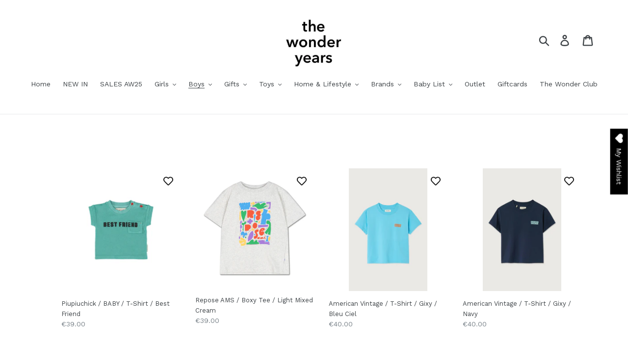

--- FILE ---
content_type: text/css
request_url: https://cdn.shopify.com/extensions/019bedf3-dbd2-7a1b-80f7-d2cbc9c6a0cf/smart-product-filters-646/assets/globo-filter-critical.css
body_size: 1779
content:
.spf-filter-loading #Collection .grid--uniform>*,.spf-filter-loading #CollectionAjaxContent .collection-grid__wrapper .grid>*,.spf-filter-loading #CollectionAjaxResult #CollectionAjaxContent .grid.grid--uniform .product-grid-container>*,.spf-filter-loading #CollectionAjaxResult #CollectionAjaxContent .grid.grid--uniform>*,.spf-filter-loading #CollectionGrid #CollectionAjaxContent>.grid>*,.spf-filter-loading #CollectionLoop>*,.spf-filter-loading #CollectionProductGrid #main-collection-product-grid .product-loop>*,.spf-filter-loading #CollectionProductGrid #main-collection-product-grid>*,.spf-filter-loading #CollectionProductGrid .collection-main-body-inner>*,.spf-filter-loading #CollectionProductGrid .row.product-grid>*,.spf-filter-loading #CollectionProductGrid ul.collection-list.grid>*,.spf-filter-loading #CollectionSection .grid-uniform>*,.spf-filter-loading #FilterProductGrid ul.product-grid>*,.spf-filter-loading #MainContent .grid--uniform>*,.spf-filter-loading #MainContent .list-view-items>*,.spf-filter-loading #ProductGridContainer .collection-page__loop-wrapper .collection-page__loop>*,.spf-filter-loading #ProductGridContainer .collection.flexbox-grid>*,.spf-filter-loading #ProductGridContainer .collection__grid-items>*,.spf-filter-loading #ProductGridContainer .search__results-loop>*,.spf-filter-loading #ProductGridContainer .template-search__results .row>*,.spf-filter-loading #ProductGridContainer div.grid.collection>*,.spf-filter-loading #ProductGridContainer ul#data-pagination>*,.spf-filter-loading #ProductGridContainer ul.collection__grid>*,.spf-filter-loading #ProductGridContainer ul.product-grid>*,.spf-filter-loading #SearchGrid>div>div>*,.spf-filter-loading #SearchLoop>*,.spf-filter-loading #app-body-inner .collection-products>[class*=item-grid-]:not(.loading-overlay)>*,.spf-filter-loading #barracuda-search-target #predictive-search-results>*,.spf-filter-loading #collection-grid .product-loop>*,.spf-filter-loading #facets-filterable ul#facets-results>*,.spf-filter-loading #facets-results .grid>*,.spf-filter-loading #facets-results .relative[data-cascade-container]>*,.spf-filter-loading #facets-results ul#predictive-search-results-list>*,.spf-filter-loading #facets-results ul.grid>*,.spf-filter-loading #facets-results ul>*,.spf-filter-loading #gf-products>*,.spf-filter-loading #grid-product>*,.spf-filter-loading #main-collection-product-grid>*,.spf-filter-loading #main-collection-product-grid>.product-grid-border-fix>*,.spf-filter-loading #main-collection-products .collection-products-lists>*,.spf-filter-loading #main-search-results #search-products #product-loop>*,.spf-filter-loading #main-search-results .product-loop.grid__wrapper>*,.spf-filter-loading #main-search-results .product-loop.grid_wrapper>*,.spf-filter-loading #main-search-results .search_section-grid--wrapper>*,.spf-filter-loading #mainCollectionProductContainer .products.js-product-grid>*,.spf-filter-loading #mainSearchContainer .results.js-main-search-result-grid>.rw>*,.spf-filter-loading #pagination,.spf-filter-loading #product-grid>*,.spf-filter-loading #product-grid>ol>*,.spf-filter-loading #results ul.grid>*,.spf-filter-loading #results-grid-content ul.results-grid>*,.spf-filter-loading #root .collection__grid.grid>*,.spf-filter-loading #root .results_grid.grid>*,.spf-filter-loading #search-results #ProductGridContainer .collection ol>*,.spf-filter-loading #search-results-list .main-search-results__list>*,.spf-filter-loading #shopify-section-collection-template .collection-grid>*,.spf-filter-loading #shopify-section-collection-template .grid--uniform>*,.spf-filter-loading #shopify-section-collection-template .grid-collage>*,.spf-filter-loading #shopify-section-search-template .card-list__column>*,.spf-filter-loading #shopify-section-search-template .grid--uniform>*,.spf-filter-loading .CollectionDesign>.Grid>*,.spf-filter-loading .CollectionGrid .grid.Collection-wrapper>*,.spf-filter-loading .CollectionMain .CollectionInner__Products .ProductList>*,.spf-filter-loading .FilterProducts .FilterProducts__Content .Grid>*,.spf-filter-loading .SearchGrid.grid .list-view-items>*,.spf-filter-loading .SearchResults__Content>.Grid>*,.spf-filter-loading ._feed .Collection .grid>*,.spf-filter-loading .card .collection__dynamic-part .product-list>*,.spf-filter-loading .cc-filters-results .blocklayout>*,.spf-filter-loading .cc-filters-results .grid-flex>*,.spf-filter-loading .cc-product-filter-container .product-list-container .product-grid.grid>*,.spf-filter-loading .collection .collection__grid>*,.spf-filter-loading .collection .product-loop.grid__wrapper>*,.spf-filter-loading .collection .products-grid>*,.spf-filter-loading .collection .products>*,.spf-filter-loading .collection--body--grid>*,.spf-filter-loading .collection--body--root product-grid-root.collection--body--grid>*,.spf-filter-loading .collection-content .collection-content__wrapper ul.product-list>*,.spf-filter-loading .collection-contents .grid.grid--uniform>*,.spf-filter-loading .collection-contents .grid__item.search__results__page>*,.spf-filter-loading .collection-grid .collection-grid__wrapper .collection-grid__row>*,.spf-filter-loading .collection-grid-container .collection-grid>*,.spf-filter-loading .collection-grid-wrapper #Collection ol.grid__item.product-grid>*,.spf-filter-loading .collection-grid__row--grid->*,.spf-filter-loading .collection-grid__wrapper .product-grid.collection-grid__items>*,.spf-filter-loading .collection-listing .product-list>*,.spf-filter-loading .collection-main-wrapper .collection-main div.collection>*,.spf-filter-loading .collection-page__content .collection-page__list>*,.spf-filter-loading .collection-product ul.collection-product-list>*,.spf-filter-loading .collection-product-list>*,.spf-filter-loading .collection-products .collection__cards>*,.spf-filter-loading .collection-products .o-layout__item .collection__cards>*,.spf-filter-loading .collection-products>*,.spf-filter-loading .collection-template .card-list__column>*,.spf-filter-loading .collectionProductGrid .collectionGrid>*,.spf-filter-loading .collection__body .collection-grid.grid.card-grid>*,.spf-filter-loading .collection__content .collection__products .js-grid>*,.spf-filter-loading .collection__grid-loop #search__grid--container>.grid__wrapper>*,.spf-filter-loading .collection__grid>.row>*,.spf-filter-loading .collection__inner #ProductGridContainer .collection__grid>*,.spf-filter-loading .collection__page--content .grid__wrapper.product-loop>*,.spf-filter-loading .collection__products .grid-display--has-products>*,.spf-filter-loading .collection__products .grid-display>*,.spf-filter-loading .collection__products .grid>*,.spf-filter-loading .collection__products>*,.spf-filter-loading .collection__results product-list.product-list>*,.spf-filter-loading .collection__window .collection__products .flex.flex-wrap>*,.spf-filter-loading .collections__products>*,.spf-filter-loading .component-collection-grid>.grid>*,.spf-filter-loading .content-wrapper .has-sidebar-option .container>*,.spf-filter-loading .filters-adjacent.collection-listing .product-list>*,.spf-filter-loading .filters-results .grid>*,.spf-filter-loading .filters-results .product-list>*,.spf-filter-loading .grid-layout>*,.spf-filter-loading .grid-uniform>*,.spf-filter-loading .grid.product-grid>*,.spf-filter-loading .grid__item--content .collection-grid__wrapper .new-grid.product-grid.collection-grid>*,.spf-filter-loading .grid__item--content .collection-grid__wrapper .product-grid.collection-grid>*,.spf-filter-loading .main-collection-grid__products .main-collection-grid__list>*,.spf-filter-loading .main-collection-section .product-grid>*,.spf-filter-loading .main-collection__list .product-grid.f-grid>*,.spf-filter-loading .main-content .collection-products>*,.spf-filter-loading .main-content .grid-uniform>*,.spf-filter-loading .main-products-grid__results>.grid>*,.spf-filter-loading .module-body.collection-body .list.collection-list>*,.spf-filter-loading .module-body.search-body .list>*,.spf-filter-loading .pagination,.spf-filter-loading .pagination-wrapper,.spf-filter-loading .product-grid .row>*,.spf-filter-loading .product-grid>*,.spf-filter-loading .product-list .product-list__inner>*,.spf-filter-loading .product-list-container .product-list>*,.spf-filter-loading .productgrid--wrapper ul.productgrid--items>*,.spf-filter-loading .products section.product x-grid#ajaxSection>*,.spf-filter-loading .products-on-page>*,.spf-filter-loading .row .columns #main-collection-products>*,.spf-filter-loading .search-results--products>*,.spf-filter-loading .search-results--root product-grid-root.search-results--products>*,.spf-filter-loading .search-results-wrapper .search-results-products>*,.spf-filter-loading .search-results>*,.spf-filter-loading .search-results>.grid>*,.spf-filter-loading .search-template__partial ul.search-template__results>*,.spf-filter-loading .search-template__results .search-template__results-products>*,.spf-filter-loading .search-template__results-container ul.search-template__results>*,.spf-filter-loading .search__grid>.row>*,.spf-filter-loading .search__list>*,.spf-filter-loading .search__results-container .search__results>*,.spf-filter-loading .search__results>*,.spf-filter-loading .sidebar-container .products.collection.row>*,.spf-filter-loading .template-search #CollectionAjaxContent .grid.grid--uniform>*,.spf-filter-loading .template-search .collection__content .collection__products>*,.spf-filter-loading .template-search .product-grid>*,.spf-filter-loading .template-search .search-wrapper.section-search-grid .grid-uniform>*,.spf-filter-loading .template-search .static-search main.results>*,.spf-filter-loading .template-search section.collection ul.row.results-grid.product-grid>*,.spf-filter-loading .template-search__results .product-grid:first-of-type>*,.spf-filter-loading .template-search__results ul.collection-results.collection-results--products>*,.spf-filter-loading .template-search__results ul.columns>*,.spf-filter-loading .template-search__results ul.product-grid>*,.spf-filter-loading .template-search__results.collection-product ul.row>*,.spf-filter-loading .yv-collection-products .row[data-collection-products]>*,.spf-filter-loading [data-globo-filter-items]>*,.spf-filter-loading collection-grid.collection-grid-main .grid>*,.spf-filter-loading collection-provider div[data-collection-dynamic-block]>*,.spf-filter-loading div#CollectionProductGrid>div>*,.spf-filter-loading div#collection-grid>*,.spf-filter-loading div#collection-products .collection-products>*,.spf-filter-loading div#collection-products>*,.spf-filter-loading div#filter-results>ul>*,.spf-filter-loading div#main-collection-product-grid>*,.spf-filter-loading div#product-grid-ajax>*,.spf-filter-loading div#product-grid>*,.spf-filter-loading div#product-grid>.grid>*,.spf-filter-loading div#product-loop>*,.spf-filter-loading div#results-grid>.grid>*,.spf-filter-loading div#template--collection>*,.spf-filter-loading main#page-content #pagination .grid>*,.spf-filter-loading main.main-content .collection-products>*,.spf-filter-loading product-list.product-list>*,.spf-filter-loading search-products .grid>*,.spf-filter-loading section#content .collection-page__product-list>*,.spf-filter-loading section#js-results>*,.spf-filter-loading section#page-content ul.search-results>*,.spf-filter-loading section.collection .collection-products>*,.spf-filter-loading section[id="js:results"].grid>*,.spf-filter-loading ul#collection>*,.spf-filter-loading ul#main-collection-body-products>*,.spf-filter-loading ul#main-collection-product-grid>*,.spf-filter-loading ul#main-search-body-results>*,.spf-filter-loading ul#product-grid>*,.spf-filter-loading ul#results-grid>*,.spf-filter-loading ul#search-result-grid>*,.spf-filter-loading ul.collection-grid>*,.spf-filter-loading ul.grid.contains-card--product>*,.spf-filter-loading ul.product-grid>*,.spf-filter-loading ul.products-list>*,.spf-filter-loading ul.search-results-list>*{opacity:0;visibility:hidden}#gf-products{display:-ms-flexbox;display:-webkit-box;display:flex;-ms-flex-wrap:wrap;flex-wrap:wrap;height:auto!important;justify-content:left;margin-bottom:0;margin-left:-15px;margin-right:-15px;min-width:100%;padding:0;position:relative;width:auto;z-index:1}.spf-layout-theme ul#gf-products{margin-left:0!important;margin-right:0!important}.gf-block-title-skeleton span{background:#f6f6f7;border-radius:5px;display:block;height:12px;width:100%}.gf-top_one .gf-block-title-skeleton span{border-radius:2px;height:22px;min-width:100px}.gf-block-title-skeleton h3:after,.gf-top_one .gf-block-content.gf-block-skeleton{display:none!important}#gf-tree .gf-label.gf-label-skeleton{background:#f6f6f7;border-radius:3px!important;display:block;height:8px}.gf-label-width-75{max-width:75%}.gf-label-width-90{max-width:90%}.gf-label-width-50{max-width:50%}.gf-left #gf-tree{clear:left;float:left;min-height:1px;text-align:left;width:20%}.gf-left #gf-tree:not(.spf-hidden)+#gf-grid{clear:right;float:right;padding-left:25px;width:80%}.gf-controls-search-form{display:flex;flex-wrap:wrap;margin-bottom:15px;position:relative}input.gf-controls-search-input{-webkit-appearance:none;-moz-appearance:none;appearance:none;border:1px solid #e8e8e8;border-radius:2px;box-sizing:border-box;flex:1 1 auto;font-size:13px;height:40px;line-height:1;margin:0;max-width:100%;outline:0;padding:10px 30px 10px 40px;width:100%}span.gf-count{font-size:.9em;opacity:.6}button.gf-controls-clear-button,button.gf-controls-search-button{background:0 0;border:none;border-radius:0;box-shadow:none;height:100%;left:0;min-width:auto;outline:0;padding:12px!important;position:absolute;top:0;width:40px}button.gf-controls-search-button{cursor:default;line-height:1}button.gf-controls-search-button svg{max-height:100%;max-width:100%}button.gf-controls-clear-button{display:none;left:auto;right:0}.gf-actions{align-items:center;display:flex;flex-wrap:wrap;margin-bottom:15px;margin-left:-8px;margin-right:-8px}span.gf-summary{flex:1 1 auto;font-size:14px;height:38px;line-height:38px;text-align:left}.gf-filter-selection{display:flex}